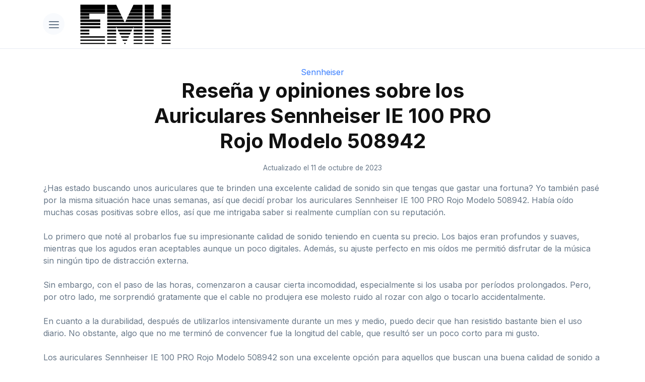

--- FILE ---
content_type: text/html; charset=UTF-8
request_url: https://emh.es/auriculares-sennheiser-ie-100-pro-rojo-modelo-508942-opiniones/
body_size: 14002
content:
<!DOCTYPE html>
<html lang="es" prefix="og: https://ogp.me/ns#">
<head>
	<meta charset="UTF-8">
	<meta name="viewport" content="width=device-width, initial-scale=1">
	<link rel="profile" href="https://gmpg.org/xfn/11">
	
<!-- Optimización para motores de búsqueda de Rank Math - https://s.rankmath.com/home -->
<title>▷ Auriculares Sennheiser IE 100 PRO Rojo Modelo 508942: RESEÑA Y OPINIONES</title>
<meta name="description" content="Descubre la calidad de sonido y comodidad de los auriculares Sennheiser IE 100 PRO Rojo Modelo 508942, a través de esta completa reseña con opiniones de expertos."/>
<meta name="robots" content="follow, index, max-snippet:-1, max-video-preview:-1, max-image-preview:large"/>
<link rel="canonical" href="https://emh.es/auriculares-sennheiser-ie-100-pro-rojo-modelo-508942-opiniones/" />
<meta property="og:locale" content="es_ES" />
<meta property="og:type" content="article" />
<meta property="og:title" content="▷ Auriculares Sennheiser IE 100 PRO Rojo Modelo 508942: RESEÑA Y OPINIONES" />
<meta property="og:description" content="Descubre la calidad de sonido y comodidad de los auriculares Sennheiser IE 100 PRO Rojo Modelo 508942, a través de esta completa reseña con opiniones de expertos." />
<meta property="og:url" content="https://emh.es/auriculares-sennheiser-ie-100-pro-rojo-modelo-508942-opiniones/" />
<meta property="og:site_name" content="EMH" />
<meta property="article:section" content="Sennheiser" />
<meta property="og:image" content="https://emh.es/wp-content/uploads/2023/10/41jwcUt3HQL._SL500_.jpg" />
<meta property="og:image:secure_url" content="https://emh.es/wp-content/uploads/2023/10/41jwcUt3HQL._SL500_.jpg" />
<meta property="og:image:width" content="497" />
<meta property="og:image:height" content="500" />
<meta property="og:image:alt" content="Auriculares Sennheiser IE 100 PRO Rojo Modelo 508942 opiniones" />
<meta property="og:image:type" content="image/jpeg" />
<meta property="article:published_time" content="2023-10-11T15:24:04+00:00" />
<meta name="twitter:card" content="summary_large_image" />
<meta name="twitter:title" content="▷ Auriculares Sennheiser IE 100 PRO Rojo Modelo 508942: RESEÑA Y OPINIONES" />
<meta name="twitter:description" content="Descubre la calidad de sonido y comodidad de los auriculares Sennheiser IE 100 PRO Rojo Modelo 508942, a través de esta completa reseña con opiniones de expertos." />
<meta name="twitter:image" content="https://emh.es/wp-content/uploads/2023/10/41jwcUt3HQL._SL500_.jpg" />
<meta name="twitter:label1" content="Tiempo de lectura" />
<meta name="twitter:data1" content="8 minutos" />
<script type="application/ld+json" class="rank-math-schema">{"@context":"https://schema.org","@graph":[{"@type":"Organization","@id":"https://emh.es/#organization","name":"EMH Espa\u00f1a","logo":{"@type":"ImageObject","@id":"https://emh.es/#logo","url":"https://emh.es/wp-content/uploads/2022/05/logo.png","caption":"EMH Espa\u00f1a","inLanguage":"es","width":"271","height":"120"}},{"@type":"WebSite","@id":"https://emh.es/#website","url":"https://emh.es","name":"EMH Espa\u00f1a","publisher":{"@id":"https://emh.es/#organization"},"inLanguage":"es"},{"@type":"ImageObject","@id":"https://emh.es/wp-content/uploads/2023/10/41jwcUt3HQL._SL500_.jpg","url":"https://emh.es/wp-content/uploads/2023/10/41jwcUt3HQL._SL500_.jpg","width":"497","height":"500","caption":"Auriculares Sennheiser IE 100 PRO Rojo Modelo 508942 opiniones","inLanguage":"es"},{"@type":"Person","@id":"https://emh.es/auriculares-sennheiser-ie-100-pro-rojo-modelo-508942-opiniones/#author","image":{"@type":"ImageObject","@id":"https://secure.gravatar.com/avatar/?s=96&amp;d=mm&amp;r=g","url":"https://secure.gravatar.com/avatar/?s=96&amp;d=mm&amp;r=g","inLanguage":"es"},"worksFor":{"@id":"https://emh.es/#organization"}},{"@type":"WebPage","@id":"https://emh.es/auriculares-sennheiser-ie-100-pro-rojo-modelo-508942-opiniones/#webpage","url":"https://emh.es/auriculares-sennheiser-ie-100-pro-rojo-modelo-508942-opiniones/","name":"\u25b7 Auriculares Sennheiser IE 100 PRO Rojo Modelo 508942: RESE\u00d1A Y OPINIONES","datePublished":"2023-10-11T15:24:04+00:00","dateModified":"2023-10-11T15:24:04+00:00","author":{"@id":"https://emh.es/auriculares-sennheiser-ie-100-pro-rojo-modelo-508942-opiniones/#author"},"isPartOf":{"@id":"https://emh.es/#website"},"primaryImageOfPage":{"@id":"https://emh.es/wp-content/uploads/2023/10/41jwcUt3HQL._SL500_.jpg"},"inLanguage":"es"},{"@type":"BlogPosting","headline":"\u25b7 Auriculares Sennheiser IE 100 PRO Rojo Modelo 508942: RESE\u00d1A Y OPINIONES","datePublished":"2023-10-11T15:24:04+00:00","dateModified":"2023-10-11T15:24:04+00:00","author":{"@id":"https://emh.es/auriculares-sennheiser-ie-100-pro-rojo-modelo-508942-opiniones/#author"},"publisher":{"@id":"https://emh.es/#organization"},"description":"Descubre la calidad de sonido y comodidad de los auriculares Sennheiser IE 100 PRO Rojo Modelo 508942, a trav\u00e9s de esta completa rese\u00f1a con opiniones de expertos.","name":"\u25b7 Auriculares Sennheiser IE 100 PRO Rojo Modelo 508942: RESE\u00d1A Y OPINIONES","@id":"https://emh.es/auriculares-sennheiser-ie-100-pro-rojo-modelo-508942-opiniones/#richSnippet","isPartOf":{"@id":"https://emh.es/auriculares-sennheiser-ie-100-pro-rojo-modelo-508942-opiniones/#webpage"},"image":{"@id":"https://emh.es/wp-content/uploads/2023/10/41jwcUt3HQL._SL500_.jpg"},"inLanguage":"es","mainEntityOfPage":{"@id":"https://emh.es/auriculares-sennheiser-ie-100-pro-rojo-modelo-508942-opiniones/#webpage"}}]}</script>
<!-- /Plugin Rank Math WordPress SEO -->

<link rel="alternate" type="application/rss+xml" title="EMH &raquo; Feed" href="https://emh.es/feed/" />
<link rel="alternate" type="application/rss+xml" title="EMH &raquo; Feed de los comentarios" href="https://emh.es/comments/feed/" />
<style id='wp-img-auto-sizes-contain-inline-css' type='text/css'>
img:is([sizes=auto i],[sizes^="auto," i]){contain-intrinsic-size:3000px 1500px}
/*# sourceURL=wp-img-auto-sizes-contain-inline-css */
</style>
<style id='classic-theme-styles-inline-css' type='text/css'>
/*! This file is auto-generated */
.wp-block-button__link{color:#fff;background-color:#32373c;border-radius:9999px;box-shadow:none;text-decoration:none;padding:calc(.667em + 2px) calc(1.333em + 2px);font-size:1.125em}.wp-block-file__button{background:#32373c;color:#fff;text-decoration:none}
/*# sourceURL=/wp-includes/css/classic-themes.min.css */
</style>
<link rel='stylesheet' id='rp-product-review-css-css' href='https://emh.es/wp-content/plugins/rp-amazon-product-review/styles.css' type='text/css' media='all' />
<link rel='stylesheet' id='orbital-style-css' href='https://emh.es/wp-content/themes/orbital/assets/css/main.css?ver=6.9' type='text/css' media='all' />
<link rel='stylesheet' id='breadcrumb-css-css' href='https://emh.es/wp-content/themes/orbital/assets/css/breadcrumb.css?ver=6.9' type='text/css' media='all' />
<link rel='stylesheet' id='root-variables-css' href='https://emh.es/wp-content/themes/orbital/assets/css/root/hogar.css?ver=6.9' type='text/css' media='all' />
<link rel='stylesheet' id='hogar-css-css' href='https://emh.es/wp-content/themes/orbital/assets/css/hogar.css?ver=6.9' type='text/css' media='all' />
<script type="text/javascript" src="https://emh.es/wp-includes/js/jquery/jquery.min.js?ver=3.7.1" id="jquery-core-js"></script>
<script type="text/javascript" src="https://emh.es/wp-includes/js/jquery/jquery-migrate.min.js?ver=3.4.1" id="jquery-migrate-js"></script>
<script type="text/javascript" src="https://emh.es/wp-content/themes/orbital/assets/js/main.js?ver=20151215" id="orbital-main-js"></script>
<script type="text/javascript" src="https://emh.es/wp-content/themes/orbital/assets/js/hogar.js?ver=1" id="hogar-js-js"></script>
<link rel="EditURI" type="application/rsd+xml" title="RSD" href="https://emh.es/xmlrpc.php?rsd" />
<link rel='shortlink' href='https://emh.es/?p=11191' />

        <link rel='preconnect' href='https://stackpath.bootstrapcdn.com/' crossorigin>
        <link rel='preload' as='style' href='https://stackpath.bootstrapcdn.com/bootstrap/4.4.1/css/bootstrap-grid.min.css'>

        <link rel="preconnect" href="https://fonts.googleapis.com">
        <link rel="preconnect" href="https://fonts.gstatic.com" crossorigin>

        <link href="https://fonts.googleapis.com/css2?family=Inter:wght@400;500;700&display=swap" rel="preload" as="style">
        <link href="https://fonts.googleapis.com/css2?family=Inter:wght@400;500;700&display=swap" rel="stylesheet">


    <link rel="icon" href="https://emh.es/wp-content/uploads/2022/05/cropped-favi-32x32.png" sizes="32x32" />
<link rel="icon" href="https://emh.es/wp-content/uploads/2022/05/cropped-favi-192x192.png" sizes="192x192" />
<link rel="apple-touch-icon" href="https://emh.es/wp-content/uploads/2022/05/cropped-favi-180x180.png" />
<meta name="msapplication-TileImage" content="https://emh.es/wp-content/uploads/2022/05/cropped-favi-270x270.png" />
    <link rel="stylesheet" href="https://stackpath.bootstrapcdn.com/bootstrap/4.4.1/css/bootstrap-grid.min.css" />
	<meta name="google-site-verification" content="4Bjawz7OfRgYwGDMsSeUKkh6jqOCq4veQhGZjLtvl0Q" />
<style id='global-styles-inline-css' type='text/css'>
:root{--wp--preset--aspect-ratio--square: 1;--wp--preset--aspect-ratio--4-3: 4/3;--wp--preset--aspect-ratio--3-4: 3/4;--wp--preset--aspect-ratio--3-2: 3/2;--wp--preset--aspect-ratio--2-3: 2/3;--wp--preset--aspect-ratio--16-9: 16/9;--wp--preset--aspect-ratio--9-16: 9/16;--wp--preset--color--black: #000000;--wp--preset--color--cyan-bluish-gray: #abb8c3;--wp--preset--color--white: #ffffff;--wp--preset--color--pale-pink: #f78da7;--wp--preset--color--vivid-red: #cf2e2e;--wp--preset--color--luminous-vivid-orange: #ff6900;--wp--preset--color--luminous-vivid-amber: #fcb900;--wp--preset--color--light-green-cyan: #7bdcb5;--wp--preset--color--vivid-green-cyan: #00d084;--wp--preset--color--pale-cyan-blue: #8ed1fc;--wp--preset--color--vivid-cyan-blue: #0693e3;--wp--preset--color--vivid-purple: #9b51e0;--wp--preset--gradient--vivid-cyan-blue-to-vivid-purple: linear-gradient(135deg,rgb(6,147,227) 0%,rgb(155,81,224) 100%);--wp--preset--gradient--light-green-cyan-to-vivid-green-cyan: linear-gradient(135deg,rgb(122,220,180) 0%,rgb(0,208,130) 100%);--wp--preset--gradient--luminous-vivid-amber-to-luminous-vivid-orange: linear-gradient(135deg,rgb(252,185,0) 0%,rgb(255,105,0) 100%);--wp--preset--gradient--luminous-vivid-orange-to-vivid-red: linear-gradient(135deg,rgb(255,105,0) 0%,rgb(207,46,46) 100%);--wp--preset--gradient--very-light-gray-to-cyan-bluish-gray: linear-gradient(135deg,rgb(238,238,238) 0%,rgb(169,184,195) 100%);--wp--preset--gradient--cool-to-warm-spectrum: linear-gradient(135deg,rgb(74,234,220) 0%,rgb(151,120,209) 20%,rgb(207,42,186) 40%,rgb(238,44,130) 60%,rgb(251,105,98) 80%,rgb(254,248,76) 100%);--wp--preset--gradient--blush-light-purple: linear-gradient(135deg,rgb(255,206,236) 0%,rgb(152,150,240) 100%);--wp--preset--gradient--blush-bordeaux: linear-gradient(135deg,rgb(254,205,165) 0%,rgb(254,45,45) 50%,rgb(107,0,62) 100%);--wp--preset--gradient--luminous-dusk: linear-gradient(135deg,rgb(255,203,112) 0%,rgb(199,81,192) 50%,rgb(65,88,208) 100%);--wp--preset--gradient--pale-ocean: linear-gradient(135deg,rgb(255,245,203) 0%,rgb(182,227,212) 50%,rgb(51,167,181) 100%);--wp--preset--gradient--electric-grass: linear-gradient(135deg,rgb(202,248,128) 0%,rgb(113,206,126) 100%);--wp--preset--gradient--midnight: linear-gradient(135deg,rgb(2,3,129) 0%,rgb(40,116,252) 100%);--wp--preset--font-size--small: 13px;--wp--preset--font-size--medium: 20px;--wp--preset--font-size--large: 36px;--wp--preset--font-size--x-large: 42px;--wp--preset--spacing--20: 0.44rem;--wp--preset--spacing--30: 0.67rem;--wp--preset--spacing--40: 1rem;--wp--preset--spacing--50: 1.5rem;--wp--preset--spacing--60: 2.25rem;--wp--preset--spacing--70: 3.38rem;--wp--preset--spacing--80: 5.06rem;--wp--preset--shadow--natural: 6px 6px 9px rgba(0, 0, 0, 0.2);--wp--preset--shadow--deep: 12px 12px 50px rgba(0, 0, 0, 0.4);--wp--preset--shadow--sharp: 6px 6px 0px rgba(0, 0, 0, 0.2);--wp--preset--shadow--outlined: 6px 6px 0px -3px rgb(255, 255, 255), 6px 6px rgb(0, 0, 0);--wp--preset--shadow--crisp: 6px 6px 0px rgb(0, 0, 0);}:where(.is-layout-flex){gap: 0.5em;}:where(.is-layout-grid){gap: 0.5em;}body .is-layout-flex{display: flex;}.is-layout-flex{flex-wrap: wrap;align-items: center;}.is-layout-flex > :is(*, div){margin: 0;}body .is-layout-grid{display: grid;}.is-layout-grid > :is(*, div){margin: 0;}:where(.wp-block-columns.is-layout-flex){gap: 2em;}:where(.wp-block-columns.is-layout-grid){gap: 2em;}:where(.wp-block-post-template.is-layout-flex){gap: 1.25em;}:where(.wp-block-post-template.is-layout-grid){gap: 1.25em;}.has-black-color{color: var(--wp--preset--color--black) !important;}.has-cyan-bluish-gray-color{color: var(--wp--preset--color--cyan-bluish-gray) !important;}.has-white-color{color: var(--wp--preset--color--white) !important;}.has-pale-pink-color{color: var(--wp--preset--color--pale-pink) !important;}.has-vivid-red-color{color: var(--wp--preset--color--vivid-red) !important;}.has-luminous-vivid-orange-color{color: var(--wp--preset--color--luminous-vivid-orange) !important;}.has-luminous-vivid-amber-color{color: var(--wp--preset--color--luminous-vivid-amber) !important;}.has-light-green-cyan-color{color: var(--wp--preset--color--light-green-cyan) !important;}.has-vivid-green-cyan-color{color: var(--wp--preset--color--vivid-green-cyan) !important;}.has-pale-cyan-blue-color{color: var(--wp--preset--color--pale-cyan-blue) !important;}.has-vivid-cyan-blue-color{color: var(--wp--preset--color--vivid-cyan-blue) !important;}.has-vivid-purple-color{color: var(--wp--preset--color--vivid-purple) !important;}.has-black-background-color{background-color: var(--wp--preset--color--black) !important;}.has-cyan-bluish-gray-background-color{background-color: var(--wp--preset--color--cyan-bluish-gray) !important;}.has-white-background-color{background-color: var(--wp--preset--color--white) !important;}.has-pale-pink-background-color{background-color: var(--wp--preset--color--pale-pink) !important;}.has-vivid-red-background-color{background-color: var(--wp--preset--color--vivid-red) !important;}.has-luminous-vivid-orange-background-color{background-color: var(--wp--preset--color--luminous-vivid-orange) !important;}.has-luminous-vivid-amber-background-color{background-color: var(--wp--preset--color--luminous-vivid-amber) !important;}.has-light-green-cyan-background-color{background-color: var(--wp--preset--color--light-green-cyan) !important;}.has-vivid-green-cyan-background-color{background-color: var(--wp--preset--color--vivid-green-cyan) !important;}.has-pale-cyan-blue-background-color{background-color: var(--wp--preset--color--pale-cyan-blue) !important;}.has-vivid-cyan-blue-background-color{background-color: var(--wp--preset--color--vivid-cyan-blue) !important;}.has-vivid-purple-background-color{background-color: var(--wp--preset--color--vivid-purple) !important;}.has-black-border-color{border-color: var(--wp--preset--color--black) !important;}.has-cyan-bluish-gray-border-color{border-color: var(--wp--preset--color--cyan-bluish-gray) !important;}.has-white-border-color{border-color: var(--wp--preset--color--white) !important;}.has-pale-pink-border-color{border-color: var(--wp--preset--color--pale-pink) !important;}.has-vivid-red-border-color{border-color: var(--wp--preset--color--vivid-red) !important;}.has-luminous-vivid-orange-border-color{border-color: var(--wp--preset--color--luminous-vivid-orange) !important;}.has-luminous-vivid-amber-border-color{border-color: var(--wp--preset--color--luminous-vivid-amber) !important;}.has-light-green-cyan-border-color{border-color: var(--wp--preset--color--light-green-cyan) !important;}.has-vivid-green-cyan-border-color{border-color: var(--wp--preset--color--vivid-green-cyan) !important;}.has-pale-cyan-blue-border-color{border-color: var(--wp--preset--color--pale-cyan-blue) !important;}.has-vivid-cyan-blue-border-color{border-color: var(--wp--preset--color--vivid-cyan-blue) !important;}.has-vivid-purple-border-color{border-color: var(--wp--preset--color--vivid-purple) !important;}.has-vivid-cyan-blue-to-vivid-purple-gradient-background{background: var(--wp--preset--gradient--vivid-cyan-blue-to-vivid-purple) !important;}.has-light-green-cyan-to-vivid-green-cyan-gradient-background{background: var(--wp--preset--gradient--light-green-cyan-to-vivid-green-cyan) !important;}.has-luminous-vivid-amber-to-luminous-vivid-orange-gradient-background{background: var(--wp--preset--gradient--luminous-vivid-amber-to-luminous-vivid-orange) !important;}.has-luminous-vivid-orange-to-vivid-red-gradient-background{background: var(--wp--preset--gradient--luminous-vivid-orange-to-vivid-red) !important;}.has-very-light-gray-to-cyan-bluish-gray-gradient-background{background: var(--wp--preset--gradient--very-light-gray-to-cyan-bluish-gray) !important;}.has-cool-to-warm-spectrum-gradient-background{background: var(--wp--preset--gradient--cool-to-warm-spectrum) !important;}.has-blush-light-purple-gradient-background{background: var(--wp--preset--gradient--blush-light-purple) !important;}.has-blush-bordeaux-gradient-background{background: var(--wp--preset--gradient--blush-bordeaux) !important;}.has-luminous-dusk-gradient-background{background: var(--wp--preset--gradient--luminous-dusk) !important;}.has-pale-ocean-gradient-background{background: var(--wp--preset--gradient--pale-ocean) !important;}.has-electric-grass-gradient-background{background: var(--wp--preset--gradient--electric-grass) !important;}.has-midnight-gradient-background{background: var(--wp--preset--gradient--midnight) !important;}.has-small-font-size{font-size: var(--wp--preset--font-size--small) !important;}.has-medium-font-size{font-size: var(--wp--preset--font-size--medium) !important;}.has-large-font-size{font-size: var(--wp--preset--font-size--large) !important;}.has-x-large-font-size{font-size: var(--wp--preset--font-size--x-large) !important;}
/*# sourceURL=global-styles-inline-css */
</style>
</head>
<body class="wp-singular post-template-default single single-post postid-11191 single-format-standard wp-custom-logo wp-theme-orbital no-sidebar">
	<header class="site-header border-bottom pt-2 pb-2">
    <div class="container">
        <div id="rowSiteHeader" class="row m-lg-0">
            <div class="col-auto p-0">
                                    <button type="button" id="button-nav" class="menuIconButton" aria-label="button" aria-haspopup="true" aria-controls="rpMenuContainer">
                        <span id="nav-icon">
                            <svg viewBox="0 0 24 24" width="24" height="24" stroke="currentColor" stroke-width="2" fill="none" stroke-linecap="round" stroke-linejoin="round">
                                <line x1="3" y1="12" x2="21" y2="12"></line>
                                <line x1="3" y1="6" x2="21" y2="6"></line>
                                <line x1="3" y1="18" x2="21" y2="18"></line>
                            </svg>
                        </span>
                    </button>
                            </div>
            <div id="headerLogo" class="col-auto col-md ml-md-3">
                <div class="site-logo">
                    <a class="d-block" href="https://emh.es" title="Volver al inicio">
                        <img data-lazyloaded="1" src="[data-uri]" width="180" height="44" alt="EMH" data-src="https://emh.es/wp-content/themes/orbital/assets/logo/logo.svg"><noscript><img width="180" height="44" alt="EMH" src="https://emh.es/wp-content/themes/orbital/assets/logo/logo.svg"></noscript>
                    </a>
                </div>
            </div>
                    </div>
                    <nav id="rpMenuContainer" class="hide bg-white shadow-card pt-2 pb-2 position-absolute border-top left-0 width-100">
                <div class="container">
                    <div class="row m-lg-0">
                        <div id="containerCategoriesMenu" class="col-md-3 col-12 p-0">
                            <div class="d-inline-flex width-100 align-items-center border-bottom mb-3 pt-3 pb-2">
                                <span class="heading-s text-heading weight-500">
                                    Categorías
                                </span>
                            </div>
                            <ul class="ui-navigation-main ul-simple" role="menu">
                                                                                                            <li class="mb-2 notChilds" data-id="475">
                                            <a class="text-m text-muted hover-primary" href="https://emh.es/l/smart-tv/" target="_self">
                                                Smart TVs                                            </a>
                                        </li>
                                                                                                                                                <li class="mb-2 notChilds" data-id="526">
                                            <a class="text-m text-muted hover-primary" href="https://emh.es/l/televisores-led/" target="_self">
                                                Televisores LED                                            </a>
                                        </li>
                                                                                                </ul>
                        </div>
                        <div class="col-md-9 col-12 p-0">
                                                                                                                                                                            </div>
                    </div>
                </div>
            </nav>
            </div>
    </header>

<main id="content" class="site-main post-11191 post type-post status-publish format-standard has-post-thumbnail category-sennheiser">

	
	<header class="default-header">
    <div class="container">
        <div class="category">
            <a href="https://emh.es/category/revisiones/auriculares/sennheiser/">Sennheiser</a>        </div>
        <div class="article-header">
                        <h1 class="title">Reseña y opiniones sobre los Auriculares Sennheiser IE 100 PRO Rojo Modelo 508942</h1>        </div>
                        <div class="meta">
             <time class="posted-on">Actualizado el 11 de octubre de 2023</time>        </div>
    </div>
</header>

		
	<div id="content-wrapper" class="container flex">
		<div class="entry-content">

			

            <div id="full_content">
                <div class="news_full__body"  itemprop="articleBody">
                    <p>¿Has estado buscando unos auriculares que te brinden una excelente calidad de sonido sin que tengas que gastar una fortuna? Yo también pasé por la misma situación hace unas semanas, así que decidí probar los auriculares Sennheiser IE 100 PRO Rojo Modelo 508942. Había oído muchas cosas positivas sobre ellos, así que me intrigaba saber si realmente cumplían con su reputación. </p><p>Lo primero que noté al probarlos fue su impresionante calidad de sonido teniendo en cuenta su precio. Los bajos eran profundos y suaves, mientras que los agudos eran aceptables aunque un poco digitales. Además, su ajuste perfecto en mis oídos me permitió disfrutar de la música sin ningún tipo de distracción externa. </p><p>Sin embargo, con el paso de las horas, comenzaron a causar cierta incomodidad, especialmente si los usaba por períodos prolongados. Pero, por otro lado, me sorprendió gratamente que el cable no produjera ese molesto ruido al rozar con algo o tocarlo accidentalmente. </p><p>En cuanto a la durabilidad, después de utilizarlos intensivamente durante un mes y medio, puedo decir que han resistido bastante bien el uso diario. No obstante, algo que no me terminó de convencer fue la longitud del cable, que resultó ser un poco corto para mi gusto. </p><p>Los auriculares Sennheiser IE 100 PRO Rojo Modelo 508942 son una excelente opción para aquellos que buscan una buena calidad de sonido a un precio asequible. Si bien tienen sus pequeñas desventajas, como cierta incomodidad después de varias horas de uso, en general ofrecen una experiencia auditiva muy satisfactoria. Si deseas conocer más detalles sobre estos auriculares, te invito a seguir leyendo nuestro artículo, donde profundizaremos en sus ventajas y desventajas, y te daremos nuestra conclusión final. ¡No te lo pierdas!</p>
                    <a href="https://www.amazon.es/dp/B096FGYKT1?tag=emh-es-21&amp;linkCode=ogi&amp;th=1&amp;psc=1" class="view-price" target="_blank" rel="nofollow noopener">Ver precio en Amazon</a>
        
<h2>Primeras impresiones</h2>                    <div class="contain-image-rp">
                <img data-lazyloaded="1" src="[data-uri]" width="900" height="56" decoding="async" data-src="https://emh.es/wp-content/uploads/2023/10/51wTz5lB2rL._SY800_.jpg" ><noscript><img width="900" height="56" decoding="async" src="https://emh.es/wp-content/uploads/2023/10/51wTz5lB2rL._SY800_.jpg" ></noscript>
            </div>
        
<p>Hoy quiero contarte sobre mi experiencia al recibir y probar los auriculares Sennheiser IE 100 PRO en el increíble color rojo. Desde el momento en que llegaron a mis manos, pude sentir la calidad y la atención al detalle que caracteriza a los productos de Sennheiser.</p><p>La caja en la que vinieron los auriculares era sencilla pero elegante. Al abrirla, encontré una presentación cuidada y ordenada. Los auriculares estaban perfectamente colocados en su estuche de transporte, junto con diferentes tamaños de cabezales de silicona y espuma para asegurar un ajuste personalizado.</p><p>Al tomar los auriculares por primera vez, noté lo bien construidos que eran. El diseño plano y ergonómico los hace realmente cómodos de usar durante largos períodos de tiempo. Además, el color rojo vibrante les da un toque de estilo único.</p><p>Decidí probar los auriculares en diferentes situaciones, desde el uso diario hasta momentos más específicos. Al usarlos mientras caminaba por la calle, pude disfrutar de un sonido claro y potente. Los agudos eran nítidos y los bajos tenían una presencia satisfactoria. Incluso en entornos ruidosos, el buen blindaje de los auriculares evitaba cualquier distracción no deseada.</p><p>También los utilicé durante una sesión de ejercicio en el gimnasio. A diferencia de otros auriculares con cable, la conexión resistente a prueba de escenarios garantizó que los auriculares se mantuvieran en su lugar incluso durante movimientos intensos. Además, el ajuste seguro hizo que me olvidara de tener que estar ajustando constantemente los auriculares, lo que me permitió concentrarme en mi entrenamiento.</p><p>Una de las características que más me sorprendió fue el nuevo convertidor de banda ancha dinámico de 10 mm. Este componente es el responsable de brindar un sonido potente y preciso para una experiencia de monitoreo excepcional. Realmente sentí que cada instrumento y cada nota se reproducían de manera precisa y equilibrada, lo que realzaba mi disfrute de la música.</p><p>Si tuviera que mencionar un desafío al usar estos auriculares, sería la colocación de los diferentes cabezales de silicona y espuma. Aunque es genial tener opciones para adaptar los auriculares a nuestras preferencias y necesidades, puede llevar un poco de tiempo encontrar el tamaño y el material adecuados. Esto no fue un problema grave, pero sí requirió un poco de prueba y error para obtener el ajuste perfecto.</p><p>Los auriculares Sennheiser IE 100 PRO en color rojo superaron mis expectativas. Su sonido potente y preciso, su comodidad y su diseño elegante hacen de ellos una opción atractiva para cualquier amante de la música. A un precio de 99,00 €, considero que estos auriculares ofrecen una gran relación calidad-precio. Si estás buscando una experiencia auditiva excepcional en tu día a día, definitivamente te recomendaría probar los auriculares Sennheiser IE 100 PRO en su encantador modelo rojo.</p>
                    <a href="https://www.amazon.es/dp/B096FGYKT1?tag=emh-es-21&amp;linkCode=ogi&amp;th=1&amp;psc=1" class="view-price" target="_blank" rel="nofollow noopener">Ver precio en Amazon</a>
        
<h2>Análisis detallado</h2>                    <div class="contain-image-rp">
                <img data-lazyloaded="1" src="[data-uri]" width="900" height="56" decoding="async" data-src="https://emh.es/wp-content/uploads/2023/10/51wTz5lB2rL._SY800.jpg" ><noscript><img width="900" height="56" decoding="async" src="https://emh.es/wp-content/uploads/2023/10/51wTz5lB2rL._SY800.jpg" ></noscript>
            </div>
        
<h3>Precio del producto</h3>
<p>¡Hola, amigos melómanos! Hoy quiero hablarles de los auriculares Sennheiser IE 100 PRO Rojo Modelo 508942, una joyita para los amantes de la música. Pero antes que nada, vamos a hablar del precio. Estos auriculares tienen un precio de 99,00 €. Puede parecer un poco elevado, ¡pero créanme que vale cada euro invertido! La calidad de sonido y la comodidad que ofrecen hacen que valga la pena cada céntimo.</p><h3>Descripción del producto</h3>
<p>Déjenme contarles un poco sobre estos auriculares Sennheiser IE 100 PRO Rojo Modelo 508942. Estos auriculares cuentan con un nuevo convertidor de banda ancha dinámico de 10 mm, lo que significa que ofrecen un sonido potente y preciso que te hará sentir como si estuvieras en el estudio de grabación.</p><h3>Ajuste seguro, gran comodidad</h3>
<p>Una característica que realmente me encanta de estos auriculares es su ajuste seguro y su gran comodidad. El diseño plano permite una construcción ergonómica que se adapta perfectamente a tus orejas. Esto significa que puedes usarlos durante horas sin molestias ni dolores. ¡Ideal para esos maratones de música o para largas sesiones de trabajo!</p><h3>Muy buen blindaje</h3>
<p>Otra característica destacada de los auriculares Sennheiser IE 100 PRO Rojo Modelo 508942 es su muy buen blindaje. Gracias a la forma optimizada de la oreja y a los cabezales flexibles de silicona y espuma, estos auriculares te ofrecen un aislamiento de sonido excepcional. Esto significa que puedes sumergirte en tu música sin distracciones, incluso en entornos ruidosos.</p><h3>Conexión por cable a prueba de escenario</h3>
<p>Por último, pero no menos importante, estos auriculares cuentan con una conexión por cable a prueba de escenario. Esto significa que no tienes que preocuparte por interrupciones ni interferencias en tu música. La conexión por cable garantiza una señal estable y una calidad de sonido impecable en todo momento. ¡Puedes estar seguro de que disfrutarás de una experiencia auditiva excepcional con estos auriculares!</p><p>Los auriculares Sennheiser IE 100 PRO Rojo Modelo 508942 son una excelente opción para los amantes de la música que buscan calidad de sonido, comodidad y durabilidad. Aunque el precio pueda parecer un poco elevado, puedo garantizarles que su inversión vale la pena. No se pierdan la oportunidad de disfrutar de tu música favorita como nunca antes. ¡Apuesten por estos auriculares y no se arrepentirán!</p>
                    <a href="https://www.amazon.es/dp/B096FGYKT1?tag=emh-es-21&amp;linkCode=ogi&amp;th=1&amp;psc=1" class="view-price" target="_blank" rel="nofollow noopener">Ver precio en Amazon</a>
        
<h2>Ventajas y desventajas</h2><p>¡Vamos a comenzar con lo bueno!</p>
<ul>
<li>Buena calidad de sonido para el precio.</li>
<li>Buen cable que no produce ruido al tocarlo o al rozar con algo.</li>
<li>Suenan muy bien, pero el cable es demasiado corto.</li>
<li>Son cómodos de usar durante varias horas seguidas.</li>
<li>Durabilidad decente después de un mes y medio de uso.</li>
<li>Se ajustan perfectamente y tienen un sonido mejor que otros modelos de auriculares de precio similar.</li>
<li>Son cómodos de usar y estéticamente atractivos.</li>
<li>Son cómodos para usar mientras se está acostado de lado.</li>
</ul>
<p>¡Ahora, las desventajas!</p>
<ul>
<li>Pueden causar algo de incomodidad después de varias horas de uso.</li>
<li>El sonido es un poco digital en los agudos, pero los graves se aprecian bastante bien.</li>
<li>El sonido es plano y natural, con buenos graves y agudos aceptables.</li>
<li>El sonido es profundo y suave, con énfasis en los bajos.</li>
<li>El sonido no es tan claro como en otros auriculares de la misma gama, pero son muy cómodos y recomendables para aquellos que buscan auriculares para dormir o utilizar durante la noche.</li>
</ul>
<p>A pesar de tener algunas desventajas, los auriculares Sennheiser IE 100 PRO Rojo Modelo 508942 ofrecen una buena calidad de sonido, son cómodos de usar y tienen un diseño atractivo. Su relación calidad-precio es buena y son recomendables para aquellos que buscan unos auriculares con un sonido satisfactorio sin tener que pagar un alto precio. Sin embargo, es importante tener en cuenta las desventajas mencionadas, como la incomodidad después de varias horas de uso y el sonido que no es tan claro como en otros auriculares de la misma gama. Son una buena opción para aquellos que buscan auriculares con un buen equilibrio entre calidad de sonido, comodidad y precio.</p>
                    <a href="https://www.amazon.es/dp/B096FGYKT1?tag=emh-es-21&amp;linkCode=ogi&amp;th=1&amp;psc=1" class="view-price" target="_blank" rel="nofollow noopener">Ver precio en Amazon</a>
        
</p>                </div>
            </div>
			
			
            <!--<footer class="entry-footer">-->
                            <!--</footer>-->

		</div>

		<aside id="secondary" class="widget-area entry-aside">
    <div class="widget-area-wrapper sticky">
                    </div>
</aside><!-- #secondary -->		
	</div>
</main>

<footer id="footer" class="pt-5 pb-5 border-top bg-light" role="contentinfo">
    <div class="container">
        <div class="row">
            <div id="footer-brand" class="col-12 col-md-6">
                <a href="https://emh.es">
                    <img data-lazyloaded="1" src="[data-uri]" width="160" height="100%" alt="EMH" data-src="https://emh.es/wp-content/themes/orbital/assets/logo/logo.svg" "><noscript><img width="160" height="100%" alt="EMH" src="https://emh.es/wp-content/themes/orbital/assets/logo/logo.svg" "></noscript>
                </a>
                <p class="mt-3 mb-2 mb-lg-0 text-s">
                    En EMH queremos ayudar a tomar mejores decisiones de compra con menos tiempo y energía. Ganar la confianza de nuestros usuarios es fundamental para lo que hacemos.
                </p>
                <ul id="footer-socials" class="mt-3 mb-4 mb-lg-0 mt-lg-4 ul-simple d-inline-flex align-items-center">
                                                                                                </ul>
            </div>
        </div>
        <nav class="row" aria-label="footer navigation">
            <div id="nav-main-categories" class="col-6 col-md-3">
                <h3 class="heading-xs mt-0">Categorías</h3>
                <div class="footer_menu">
                    <div class="menu-main-categories-container"><ul id="menu-main-categories" class="ul-simple ul-color-inherit"><li id="menu-item-207" class="menu-item menu-item-type-custom menu-item-object-custom menu-item-207 mb-2 text-s"><a href="https://emh.es/l/smart-tv/">Smart TVs</a></li>
<li id="menu-item-208" class="menu-item menu-item-type-custom menu-item-object-custom menu-item-208 mb-2 text-s"><a href="https://emh.es/l/televisores-led/">Televisores LED</a></li>
<li id="menu-item-209" class="menu-item menu-item-type-custom menu-item-object-custom menu-item-209 mb-2 text-s"><a href="#">Televisores curvos</a></li>
<li id="menu-item-210" class="menu-item menu-item-type-custom menu-item-object-custom menu-item-210 mb-2 text-s"><a href="#">Televisores LCD</a></li>
<li id="menu-item-211" class="menu-item menu-item-type-custom menu-item-object-custom menu-item-211 mb-2 text-s"><a href="#">Televisores portátiles</a></li>
</ul></div>                </div>
            </div>
            <div class="col-6 col-md-3">
                <h3 class="heading-xs mt-0 mb-2">Empresa</h3>
                <div class="menu-menu-footer-container"><ul id="menu-menu-footer" class="ul-simple ul-color-inherit"><li id="menu-item-222" class="menu-item menu-item-type-post_type menu-item-object-page menu-item-222 mb-2 text-s"><a href="https://emh.es/acerca-de-emh/">Acerca de EMH</a></li>
<li id="menu-item-220" class="menu-item menu-item-type-post_type menu-item-object-page menu-item-220 mb-2 text-s"><a href="https://emh.es/politica-de-cookies/">Política de cookies</a></li>
<li id="menu-item-221" class="menu-item menu-item-type-post_type menu-item-object-page menu-item-221 mb-2 text-s"><a href="https://emh.es/politica-de-privacidad/">Política de privacidad</a></li>
<li id="menu-item-223" class="menu-item menu-item-type-post_type menu-item-object-page menu-item-223 mb-2 text-s"><a href="https://emh.es/contacto/">Contacto</a></li>
</ul></div>            </div>
        </nav>
        <hr>
        <div class="footer-copyright p-3 text-center">
            <span class="d-block text-xs mb-4">© 2026 EMH pertenece al grupo RINO TOP LLC.</span>
            <p class="text-xs">
                Cuando usted visita o interactúa con nuestros sitios, servicios o herramientas, nosotros o nuestros proveedores de servicios autorizados podemos utilizar cookies para almacenar información que nos ayude a ofrecerle una experiencia mejor, más rápida y más segura, y con fines de marketing.
            </p>
            <p class="text-xs">
                Como asociados de Amazon, ganamos con las compras que cumplen los requisitos. Participamos en el Programa de Asociados de Amazon Services LLC, un programa de publicidad de afiliación diseñado para proporcionar un medio para que ganemos comisiones al enlazar con Amazon.com y sitios afiliados. Amazon, Amazon Prime, el logotipo de Amazon y el logotipo de Amazon Prime son marcas comerciales de Amazon.com, Inc. o de sus filiales.
            </p>
        </div>
    </div>
</footer>
<script type="speculationrules">
{"prefetch":[{"source":"document","where":{"and":[{"href_matches":"/*"},{"not":{"href_matches":["/wp-*.php","/wp-admin/*","/wp-content/uploads/*","/wp-content/*","/wp-content/plugins/*","/wp-content/themes/orbital/*","/*\\?(.+)"]}},{"not":{"selector_matches":"a[rel~=\"nofollow\"]"}},{"not":{"selector_matches":".no-prefetch, .no-prefetch a"}}]},"eagerness":"conservative"}]}
</script>

		<script type="application/ld+json">
			{
				"@context": "http://schema.org",
				"@type": "WebSite",
				"name": "EMH",
				"alternateName": "Tienda de electrónica en España",
				"url": "https://emh.es/url"
			}
		</script>

		
			<script type="application/ld+json">
				{
				"@context": "http://schema.org",
				"@type": "Article",
				"headline": "Descubre la calidad de sonido y comodidad de los auriculares Sennheiser IE 100 PRO Rojo Modelo 508942, a través de esta completa reseña con opiniones de expertos.",
				"mainEntityOfPage": {
					"@type": "WebPage",
					"@id": "https://emh.es/auriculares-sennheiser-ie-100-pro-rojo-modelo-508942-opiniones/"
				},
				
				"image": {
					"@type": "ImageObject",
					"url": "https://emh.es/wp-content/uploads/2023/10/41jwcUt3HQL._SL500_.jpg",
					"height": 1024,
					"width": 1024				},

				
				"datePublished": "2023-10-11",
				"dateModified": "2023-10-11",
				"author": {
					"@type": "Person",
					"name": ""
				},
				"publisher": {
					"@type": "Organization",
					"name": "EMH"

								,
				"logo": {
					"@type": "ImageObject",
					"url": "https://emh.es/wp-content/uploads/2022/05/logo.png"
				}

								}

									,
					"description": "Descubre la calidad de sonido y comodidad de los auriculares Sennheiser IE 100 PRO Rojo Modelo 508942, a través de esta completa reseña con opiniones de expertos."
									}
			</script>

		
		<script data-no-optimize="1" defer>!function(t,e){"object"==typeof exports&&"undefined"!=typeof module?module.exports=e():"function"==typeof define&&define.amd?define(e):(t="undefined"!=typeof globalThis?globalThis:t||self).LazyLoad=e()}(this,function(){"use strict";function e(){return(e=Object.assign||function(t){for(var e=1;e<arguments.length;e++){var n,a=arguments[e];for(n in a)Object.prototype.hasOwnProperty.call(a,n)&&(t[n]=a[n])}return t}).apply(this,arguments)}function i(t){return e({},it,t)}function o(t,e){var n,a="LazyLoad::Initialized",i=new t(e);try{n=new CustomEvent(a,{detail:{instance:i}})}catch(t){(n=document.createEvent("CustomEvent")).initCustomEvent(a,!1,!1,{instance:i})}window.dispatchEvent(n)}function l(t,e){return t.getAttribute(gt+e)}function c(t){return l(t,bt)}function s(t,e){return function(t,e,n){e=gt+e;null!==n?t.setAttribute(e,n):t.removeAttribute(e)}(t,bt,e)}function r(t){return s(t,null),0}function u(t){return null===c(t)}function d(t){return c(t)===vt}function f(t,e,n,a){t&&(void 0===a?void 0===n?t(e):t(e,n):t(e,n,a))}function _(t,e){nt?t.classList.add(e):t.className+=(t.className?" ":"")+e}function v(t,e){nt?t.classList.remove(e):t.className=t.className.replace(new RegExp("(^|\\s+)"+e+"(\\s+|$)")," ").replace(/^\s+/,"").replace(/\s+$/,"")}function g(t){return t.llTempImage}function b(t,e){!e||(e=e._observer)&&e.unobserve(t)}function p(t,e){t&&(t.loadingCount+=e)}function h(t,e){t&&(t.toLoadCount=e)}function n(t){for(var e,n=[],a=0;e=t.children[a];a+=1)"SOURCE"===e.tagName&&n.push(e);return n}function m(t,e){(t=t.parentNode)&&"PICTURE"===t.tagName&&n(t).forEach(e)}function a(t,e){n(t).forEach(e)}function E(t){return!!t[st]}function I(t){return t[st]}function y(t){return delete t[st]}function A(e,t){var n;E(e)||(n={},t.forEach(function(t){n[t]=e.getAttribute(t)}),e[st]=n)}function k(a,t){var i;E(a)&&(i=I(a),t.forEach(function(t){var e,n;e=a,(t=i[n=t])?e.setAttribute(n,t):e.removeAttribute(n)}))}function L(t,e,n){_(t,e.class_loading),s(t,ut),n&&(p(n,1),f(e.callback_loading,t,n))}function w(t,e,n){n&&t.setAttribute(e,n)}function x(t,e){w(t,ct,l(t,e.data_sizes)),w(t,rt,l(t,e.data_srcset)),w(t,ot,l(t,e.data_src))}function O(t,e,n){var a=l(t,e.data_bg_multi),i=l(t,e.data_bg_multi_hidpi);(a=at&&i?i:a)&&(t.style.backgroundImage=a,n=n,_(t=t,(e=e).class_applied),s(t,ft),n&&(e.unobserve_completed&&b(t,e),f(e.callback_applied,t,n)))}function N(t,e){!e||0<e.loadingCount||0<e.toLoadCount||f(t.callback_finish,e)}function C(t,e,n){t.addEventListener(e,n),t.llEvLisnrs[e]=n}function M(t){return!!t.llEvLisnrs}function z(t){if(M(t)){var e,n,a=t.llEvLisnrs;for(e in a){var i=a[e];n=e,i=i,t.removeEventListener(n,i)}delete t.llEvLisnrs}}function R(t,e,n){var a;delete t.llTempImage,p(n,-1),(a=n)&&--a.toLoadCount,v(t,e.class_loading),e.unobserve_completed&&b(t,n)}function T(o,r,c){var l=g(o)||o;M(l)||function(t,e,n){M(t)||(t.llEvLisnrs={});var a="VIDEO"===t.tagName?"loadeddata":"load";C(t,a,e),C(t,"error",n)}(l,function(t){var e,n,a,i;n=r,a=c,i=d(e=o),R(e,n,a),_(e,n.class_loaded),s(e,dt),f(n.callback_loaded,e,a),i||N(n,a),z(l)},function(t){var e,n,a,i;n=r,a=c,i=d(e=o),R(e,n,a),_(e,n.class_error),s(e,_t),f(n.callback_error,e,a),i||N(n,a),z(l)})}function G(t,e,n){var a,i,o,r,c;t.llTempImage=document.createElement("IMG"),T(t,e,n),E(c=t)||(c[st]={backgroundImage:c.style.backgroundImage}),o=n,r=l(a=t,(i=e).data_bg),c=l(a,i.data_bg_hidpi),(r=at&&c?c:r)&&(a.style.backgroundImage='url("'.concat(r,'")'),g(a).setAttribute(ot,r),L(a,i,o)),O(t,e,n)}function D(t,e,n){var a;T(t,e,n),a=e,e=n,(t=It[(n=t).tagName])&&(t(n,a),L(n,a,e))}function V(t,e,n){var a;a=t,(-1<yt.indexOf(a.tagName)?D:G)(t,e,n)}function F(t,e,n){var a;t.setAttribute("loading","lazy"),T(t,e,n),a=e,(e=It[(n=t).tagName])&&e(n,a),s(t,vt)}function j(t){t.removeAttribute(ot),t.removeAttribute(rt),t.removeAttribute(ct)}function P(t){m(t,function(t){k(t,Et)}),k(t,Et)}function S(t){var e;(e=At[t.tagName])?e(t):E(e=t)&&(t=I(e),e.style.backgroundImage=t.backgroundImage)}function U(t,e){var n;S(t),n=e,u(e=t)||d(e)||(v(e,n.class_entered),v(e,n.class_exited),v(e,n.class_applied),v(e,n.class_loading),v(e,n.class_loaded),v(e,n.class_error)),r(t),y(t)}function $(t,e,n,a){var i;n.cancel_on_exit&&(c(t)!==ut||"IMG"===t.tagName&&(z(t),m(i=t,function(t){j(t)}),j(i),P(t),v(t,n.class_loading),p(a,-1),r(t),f(n.callback_cancel,t,e,a)))}function q(t,e,n,a){var i,o,r=(o=t,0<=pt.indexOf(c(o)));s(t,"entered"),_(t,n.class_entered),v(t,n.class_exited),i=t,o=a,n.unobserve_entered&&b(i,o),f(n.callback_enter,t,e,a),r||V(t,n,a)}function H(t){return t.use_native&&"loading"in HTMLImageElement.prototype}function B(t,i,o){t.forEach(function(t){return(a=t).isIntersecting||0<a.intersectionRatio?q(t.target,t,i,o):(e=t.target,n=t,a=i,t=o,void(u(e)||(_(e,a.class_exited),$(e,n,a,t),f(a.callback_exit,e,n,t))));var e,n,a})}function J(e,n){var t;et&&!H(e)&&(n._observer=new IntersectionObserver(function(t){B(t,e,n)},{root:(t=e).container===document?null:t.container,rootMargin:t.thresholds||t.threshold+"px"}))}function K(t){return Array.prototype.slice.call(t)}function Q(t){return t.container.querySelectorAll(t.elements_selector)}function W(t){return c(t)===_t}function X(t,e){return e=t||Q(e),K(e).filter(u)}function Y(e,t){var n;(n=Q(e),K(n).filter(W)).forEach(function(t){v(t,e.class_error),r(t)}),t.update()}function t(t,e){var n,a,t=i(t);this._settings=t,this.loadingCount=0,J(t,this),n=t,a=this,Z&&window.addEventListener("online",function(){Y(n,a)}),this.update(e)}var Z="undefined"!=typeof window,tt=Z&&!("onscroll"in window)||"undefined"!=typeof navigator&&/(gle|ing|ro)bot|crawl|spider/i.test(navigator.userAgent),et=Z&&"IntersectionObserver"in window,nt=Z&&"classList"in document.createElement("p"),at=Z&&1<window.devicePixelRatio,it={elements_selector:".lazy",container:tt||Z?document:null,threshold:300,thresholds:null,data_src:"src",data_srcset:"srcset",data_sizes:"sizes",data_bg:"bg",data_bg_hidpi:"bg-hidpi",data_bg_multi:"bg-multi",data_bg_multi_hidpi:"bg-multi-hidpi",data_poster:"poster",class_applied:"applied",class_loading:"litespeed-loading",class_loaded:"litespeed-loaded",class_error:"error",class_entered:"entered",class_exited:"exited",unobserve_completed:!0,unobserve_entered:!1,cancel_on_exit:!0,callback_enter:null,callback_exit:null,callback_applied:null,callback_loading:null,callback_loaded:null,callback_error:null,callback_finish:null,callback_cancel:null,use_native:!1},ot="src",rt="srcset",ct="sizes",lt="poster",st="llOriginalAttrs",ut="loading",dt="loaded",ft="applied",_t="error",vt="native",gt="data-",bt="ll-status",pt=[ut,dt,ft,_t],ht=[ot],mt=[ot,lt],Et=[ot,rt,ct],It={IMG:function(t,e){m(t,function(t){A(t,Et),x(t,e)}),A(t,Et),x(t,e)},IFRAME:function(t,e){A(t,ht),w(t,ot,l(t,e.data_src))},VIDEO:function(t,e){a(t,function(t){A(t,ht),w(t,ot,l(t,e.data_src))}),A(t,mt),w(t,lt,l(t,e.data_poster)),w(t,ot,l(t,e.data_src)),t.load()}},yt=["IMG","IFRAME","VIDEO"],At={IMG:P,IFRAME:function(t){k(t,ht)},VIDEO:function(t){a(t,function(t){k(t,ht)}),k(t,mt),t.load()}},kt=["IMG","IFRAME","VIDEO"];return t.prototype={update:function(t){var e,n,a,i=this._settings,o=X(t,i);{if(h(this,o.length),!tt&&et)return H(i)?(e=i,n=this,o.forEach(function(t){-1!==kt.indexOf(t.tagName)&&F(t,e,n)}),void h(n,0)):(t=this._observer,i=o,t.disconnect(),a=t,void i.forEach(function(t){a.observe(t)}));this.loadAll(o)}},destroy:function(){this._observer&&this._observer.disconnect(),Q(this._settings).forEach(function(t){y(t)}),delete this._observer,delete this._settings,delete this.loadingCount,delete this.toLoadCount},loadAll:function(t){var e=this,n=this._settings;X(t,n).forEach(function(t){b(t,e),V(t,n,e)})},restoreAll:function(){var e=this._settings;Q(e).forEach(function(t){U(t,e)})}},t.load=function(t,e){e=i(e);V(t,e)},t.resetStatus=function(t){r(t)},Z&&function(t,e){if(e)if(e.length)for(var n,a=0;n=e[a];a+=1)o(t,n);else o(t,e)}(t,window.lazyLoadOptions),t});!function(e,t){"use strict";function a(){t.body.classList.add("litespeed_lazyloaded")}function n(){console.log("[LiteSpeed] Start Lazy Load Images"),d=new LazyLoad({elements_selector:"[data-lazyloaded]",callback_finish:a}),o=function(){d.update()},e.MutationObserver&&new MutationObserver(o).observe(t.documentElement,{childList:!0,subtree:!0,attributes:!0})}var d,o;e.addEventListener?e.addEventListener("load",n,!1):e.attachEvent("onload",n)}(window,document);</script><script defer src="https://static.cloudflareinsights.com/beacon.min.js/vcd15cbe7772f49c399c6a5babf22c1241717689176015" integrity="sha512-ZpsOmlRQV6y907TI0dKBHq9Md29nnaEIPlkf84rnaERnq6zvWvPUqr2ft8M1aS28oN72PdrCzSjY4U6VaAw1EQ==" data-cf-beacon='{"version":"2024.11.0","token":"3b540364972846669e4dccb0e04afd9d","r":1,"server_timing":{"name":{"cfCacheStatus":true,"cfEdge":true,"cfExtPri":true,"cfL4":true,"cfOrigin":true,"cfSpeedBrain":true},"location_startswith":null}}' crossorigin="anonymous"></script>
</body>
</html>
<!-- Page supported by LiteSpeed Cache 4.6 on 2026-01-17 00:28:34 -->